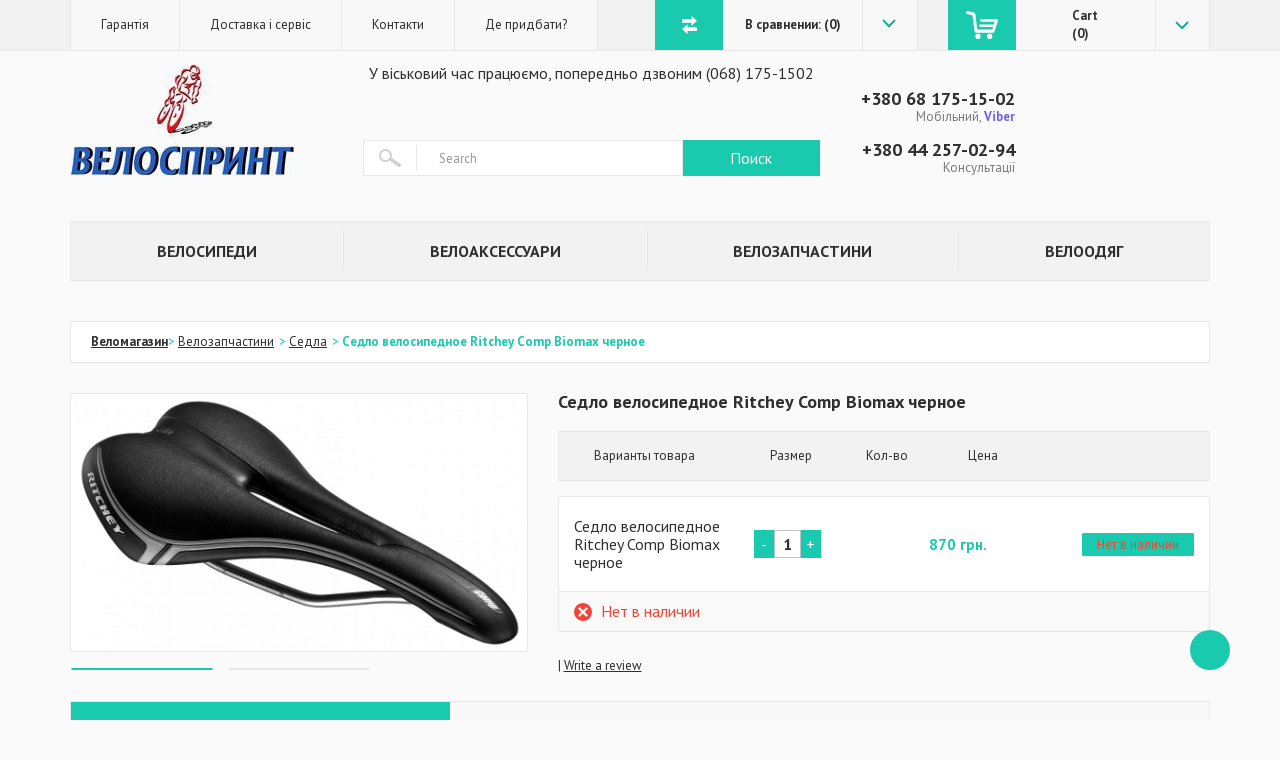

--- FILE ---
content_type: text/html; charset=utf-8
request_url: https://velosprint.ua/sedla/9876-ritchey-saddle-comp-biomax-black.html
body_size: 11023
content:
<!DOCTYPE HTML> <!--[if lt IE 7]><html class="no-js lt-ie9 lt-ie8 lt-ie7" lang="uk"><![endif]--> <!--[if IE 7]><html class="no-js lt-ie9 lt-ie8 ie7" lang="uk"><![endif]--> <!--[if IE 8]><html class="no-js lt-ie9 ie8" lang="uk"><![endif]--> <!--[if gt IE 8]><html class="no-js ie9" lang="uk"><![endif]--><html lang="uk"><head>    <meta charset="utf-8" /><title>Ritchey Comp Biomax черное велосипедное седло - Велоспринт</title><meta name="description" content="Седло для велосипеда Ritchey Comp Biomax, черное.Рамка сталь, искусственная кожа. Вес 310 г." /><meta name="keywords" content="купить седло для велосипеда ritchey comp biomax" /><meta name="generator" content="PrestaShop" /><meta name="robots" content="index,follow" /><meta name="viewport" content="width=device-width, minimum-scale=0.25, maximum-scale=1.6, initial-scale=1.0" /><meta name="apple-mobile-web-app-capable" content="yes" /><link rel="icon" type="image/vnd.microsoft.icon" href="/img/favicon.ico0?1735634729" /><link rel="shortcut icon" type="image/x-icon" href="/img/favicon.ico0?1735634729" /><link rel="stylesheet" href="https://velosprint.ua/themes/default-bootstrap/cache/v_84_bd97ffe5d7e5ea039bb73cb64a1b550b_all.css" type="text/css" media="all" /><link rel="stylesheet" href="https://velosprint.ua/themes/default-bootstrap/cache/v_84_b4632cd5da8519ab97b7d34dde18182d_print.css" type="text/css" media="print" />     <link rel="stylesheet" href="//fonts.googleapis.com/css?family=Open+Sans:300,600&amp;subset=latin,latin-ext" type="text/css" media="all" /> <!--[if IE 8]> 
<script src="https://oss.maxcdn.com/libs/html5shiv/3.7.0/html5shiv.js"></script> 
<script src="https://oss.maxcdn.com/libs/respond.js/1.3.0/respond.min.js"></script> <![endif]--><style type="text/css">#page-preloader {
            
        	/*display: none;*/

            position: fixed;
            left: 0;
            top: 0;
            right: 0;
            bottom: 0;
            width: 100vw;
            height: 100vh;
            background: #FFF;
            z-index: 100500;
        }
        #page-preloader .spinner1 {
            width: 70px;
            height: 70px;
            position: absolute;
            left: 50%;
            top: 50%;
            margin: -35px 0 0 -35px;
            color: #FFF;
            text-align: center;
        }
        /* fix menu */
        .m-main-menu__list.hidden-sm-down > li > ul {
        	display: none;
        }
		.sh_nmr {
			font-size:18px;
			color:#69c;
			text-decoration:underline;
		}
		.sh_nmr:hover {
			cursor:pointer;
		}</style>  </head><body> <noscript><iframe src="https://www.googletagmanager.com/ns.html?id=GTM-NHWWKQT" height="0" width="0" style="display:none;visibility:hidden"></iframe></noscript><div id="page-preloader"> <span class="spinner1"> <img src="https://velosprint.ua/themes/default-bootstrap/img//loader.gif" alt=""> </span></div>   <div class="cd-panel cd-panel-nav from-right"><div class="cd-panel-container"> <header class="cd-panel-header"> <a href="#0" class="cd-panel-close">Закрыть</a> </header><div class="cd-panel-content"> <nav><ul class="menu"><li class="active"><a href="https://velosprint.ua/content/4-garantiya">О нас</a></li><li><a href="https://velosprint.ua/content/1-services">Доставка и сервисы</a></li><li><a href="/contact-us-velosprint">Контакты</a></li><li><a href="/stores">Где купить?</a></li></ul> </nav></div></div></div><div id="page" class="wrapper"> <header id="header" class="header"><div class="header__toolbar"><div class="container"><div class="row"><div class="col-lg-8 col-xl-6 hidden-md-down"><ul class="m-nav"><li><a href="https://velosprint.ua/content/4-garantiya">Гарантія</a></li><li><a href="https://velosprint.ua/content/1-services">Доставка і сервіс</a></li><li><a href="/contact-us-velosprint">Контакти</a></li><li><a href="/stores">Де придбати?</a></li></ul></div><div class="col-lg-4 col-xl-6"><div class="row"><div class="col hidden-lg-up"> <a id="m-nav__btn" class="m-nav__btn btn btn__turquoise"> <svg width="32" height="32"> <use xlink:href="#icon__menu"></use> </svg> </a></div><div class="col col-lg-4 col-xl-6 hidden-xs-down"><div class="m-comparison"> <a href="/products-comparison" class="m-comparison__btn btn btn__turquoise"> <svg width="15" height="18"> <use xlink:href="#m-comparison__btn"></use> </svg> </a> <strong class="m-comparison__text hidden-lg-down"> <span class="m-comparison__text__box"> <span class="bt_compare">В сравнении: (<strong class="total-compare-val">0</strong>)</span> </span> </strong> <a href="/products-comparison" class="m-comparison__drop hidden-lg-down"><form style="width:100%;display:block;" method="post" action="https://velosprint.ua/products-comparison" class="compare-form"> <button style="background: none;border: none;width:100%;display:block;" type="submit" class="bt_compare bt_compare" disabled="disabled"> <svg width="19" height="13"> <use xlink:href="#icon__drop"></use> </svg> </button> <input type="hidden" name="compare_product_count" class="compare_product_count" value="0" /> <input type="hidden" name="compare_product_list" class="compare_product_list" value="" /></form> </a></div></div><div class="shopping_cart col col__last col-lg-4 col-xl-6"><div class="m-cart"> <a href="https://velosprint.ua/quick-order" title="View my shopping cart" rel="nofollow" class="m-cart__btn btn btn__turquoise"> <svg width="32" height="38"> <use xlink:href="#m-cart__cart"></use> </svg> </a> <span class="m-cart__text hidden-lg-down"> <span class="m-cart__text__box"> <strong class="m-cart__title">Cart</strong> <strong>(<span id="m-cart__value" class="ajax_cart_quantity">0</span>)</strong> <span class="ajax_cart_product_txt unvisible">Product</span> <span class="ajax_cart_product_txt_s unvisible">Products</span></span> </span> <a href="/quick" class="m-cart__drop hidden-lg-down"> <svg width="19" height="13"> <use xlink:href="#icon__drop"></use> </svg> </a><div class="cart_block block exclusive m" style="display: none;"><div class="block_content"><div class="cart_block_list expanded"><div class="m-cart__dropdown"><div class="m-cart__total"> Total&nbsp;<strong><span class="price cart_block_total ajax_block_cart_total">0 грн.</span></strong></div><div class="m-cart__btnrow row"><div class="col-xs-12"> <a href="" class="btn button btn__white fleft">Продолжить покупки</a> <a id="button_order_cart" class="btn button btn__turquoise fright" href="https://velosprint.ua/quick-order" title="Check out" rel="nofollow"> Check out</a></div></div></div></div></div></div></div></div><div id="cart-popup" class="white-popup mfp-hide"><div class="m-modal-cart"><h3 class="m-modal-cart__title">Корзина покупок</h3><div class="m-modal-cart__list"><div class="c-cart__table"><div class="pupup-curt cart_block"><div class="block_content"><div class="cart_block_list expanded"><div class="m-cart__dropdown"><div class="m-cart__total"> Total&nbsp;<strong><span class="price cart_block_total ajax_block_cart_total">0 грн.</span></strong></div><div class="m-cart__btnrow row"><div class="col-xs-12"> <a href="" class="btn button btn__white fleft">Продолжить покупки</a> <a id="button_order_cart" class="btn button btn__turquoise fright" href="https://velosprint.ua/quick-order" title="Check out" rel="nofollow"> Check out</a></div></div></div></div></div></div></div></div></div> <button title="Close (Esc)" type="button" class="mfp-close">×</button></div><div class="layer_cart_overlay"></div></div></div></div></div></div><div class="header__block"><div class="container"><div class="row"><div class="col-xs-4 col-sm-3"> <a href="https://velosprint.ua/" class="header__logo" title="Велоспринт"> <img class="logo img-responsive" src="https://velosprint.ua/img/velosprint-logo-1475226092.jpg" alt="Велоспринт" width="224" height="112"/> </a></div><div class="hidden-xs-down col-md-9 col-xl-4 col-xl-push-5 header__contact"><div class="row"><div class="col-xl-6"><p><strong><a href="tel:+380681751502">+380 68 175-15-02</a></strong> Мобільний, <font style="font-weight: bold; color: #7360f2">Viber</font></p><p><strong><a href="tel:+380442570294">+380 44 257-02-94</a></strong> Консультації</p></div></div></div><div class="hidden-sm-up col-md-9 col-xl-4 col-xl-push-5 header__contact"><div class="row"><div class="col-xl-6"><p><strong><a href="tel:+380681751502">+380 68 175-15-02</a></strong><p></p><font style="font-weight: bold; color: #7360f2">Viber</font></p></div></div></div><div class="hidden-sm-up"><div class="m_telephone_half_logo"></div></div><div class="col-xs-12 col-md-9 col-xl-5 col-xl-pull-4 header__search"><div class="distributor">У віськовий час працюємо, попередньо дзвоним (068) 175-1502</div><div class="m-search" id="search_block_top"><form id="searchbox" method="get" action="//velosprint.ua/search" > <input type="hidden" name="controller" value="search" /> <input type="hidden" name="orderby" value="position" /> <input type="hidden" name="orderway" value="desc" /><div class="m-search__input"> <span class="m-search__icon"> <svg width="22" height="18"> <use xlink:href="#m-search__loupe"></use> </svg> </span> <input class="search_query form-control" type="text" id="search_query_top" name="search_query" placeholder="Search" value="" /></div><div class="m-search__btn"> <button type="submit" name="submit_search" class="btn btn__turquoise"> Поиск </button></div></form></div></div></div></div></div><div class="header__nav"><div class="container"><div class="row"><div class="col-xs-12"><div class="m-main-menu"><h3 class="m-main-menu__title hidden-md-up">Categories</h3> <a href="product.php.html#" class="m-main-menu__btn btn btn__turquoise hidden-md-up"> <svg width="32" height="32"> <use xlink:href="#icon__menu"></use> </svg> </a><ul class="m-main-menu__list hidden-sm-down"><li><a href="https://velosprint.ua/12-velosipedy" title="Велосипеди">Велосипеди</a><ul><li><a href="https://velosprint.ua/17-gornye" title="Гірські">Гірські</a></li><li><a href="https://velosprint.ua/76-zhenskie" title="Жіночі">Жіночі</a></li><li><a href="https://velosprint.ua/42-gorodskie" title="Для міста">Для міста</a></li><li><a href="https://velosprint.ua/43-detskie" title="Дитячі">Дитячі</a></li><li><a href="https://velosprint.ua/19-shossejnye" title="Шоссейні">Шоссейні</a></li><li><a href="https://velosprint.ua/18-dvukhpodvesy" title="Двопідвіси">Двопідвіси</a></li><li><a href="https://velosprint.ua/44-elektrovelosipedy" title="Электровелосипеди">Электровелосипеди</a></li></ul></li><li><a href="https://velosprint.ua/15-veloaksessuary" title="Велоаксессуари">Велоаксессуари</a><ul><li><a href="https://velosprint.ua/96-velokompyutery" title="Велокомпьютери">Велокомпьютери</a></li><li><a href="https://velosprint.ua/95-velofary" title="Велофари">Велофари</a></li><li><a href="https://velosprint.ua/90-velonasosy" title="Велонасосы">Велонасосы</a></li><li><a href="https://velosprint.ua/91-krylya-dlya-velosipeda" title="Крылья для велосипеда">Крылья для велосипеда</a></li><li><a href="https://velosprint.ua/73-velozamki" title="Велозамки">Велозамки</a></li><li><a href="https://velosprint.ua/74-velosumki" title="Велосумки">Велосумки</a></li><li><a href="https://velosprint.ua/25-veloflyagi-i-derzhateli" title="Велофляги и держатели">Велофляги и держатели</a></li><li><a href="https://velosprint.ua/92-podnozhki-k-velosipedu" title="Подножки к велосипеду">Подножки к велосипеду</a></li><li><a href="https://velosprint.ua/93-velopricepy" title="Велоприцепы">Велоприцепы</a></li></ul></li><li><a href="https://velosprint.ua/14-velozapchasti" title="Велозапчастини">Велозапчастини</a><ul><li><a href="https://velosprint.ua/22-kolesnaya-gruppa" title="Колесная группа">Колесная группа</a><ul><li><a href="https://velosprint.ua/104-kolesa" title="Колеса">Колеса</a></li><li><a href="https://velosprint.ua/105-vtulki" title="Втулки">Втулки</a></li></ul></li><li><a href="https://velosprint.ua/102-tormoznaya-gruppa" title="Тормозная группа">Тормозная группа</a><ul><li><a href="https://velosprint.ua/109-tormoza" title="Тормоза">Тормоза</a></li><li><a href="https://velosprint.ua/110-tormoznye-ruchki" title="Тормозные ручки">Тормозные ручки</a></li><li><a href="https://velosprint.ua/35-tormoznye-kolodki" title="Тормозные колодки">Тормозные колодки</a></li></ul></li><li><a href="https://velosprint.ua/20-rulevaya-gruppa" title="Рулевая группа">Рулевая группа</a><ul><li><a href="https://velosprint.ua/26-ruli" title="Рули">Рули</a></li><li><a href="https://velosprint.ua/27-vynosy-dlya-rulya" title="Выносы для руля">Выносы для руля</a></li><li><a href="https://velosprint.ua/28-gripsy-i-obmotki" title="Грипсы и обмотки">Грипсы и обмотки</a></li><li><a href="https://velosprint.ua/29-rozhki" title="Рожки">Рожки</a></li><li><a href="https://velosprint.ua/30-rulevye-chashki" title="Рулевые чашки">Рулевые чашки</a></li></ul></li><li><a href="https://velosprint.ua/103-transmissiya" title="Трансмиссия">Трансмиссия</a><ul><li><a href="https://velosprint.ua/111-shatuny" title="Шатуны">Шатуны</a></li><li><a href="https://velosprint.ua/112-kassety" title="Кассеты">Кассеты</a></li><li><a href="https://velosprint.ua/113-cepi" title="Цепи">Цепи</a></li><li><a href="https://velosprint.ua/114-karetki" title="Каретки">Каретки</a></li><li><a href="https://velosprint.ua/115-pereklyuchateli" title="Переключатели">Переключатели</a></li><li><a href="https://velosprint.ua/116-manetki" title="Манетки">Манетки</a></li></ul></li><li><a href="https://velosprint.ua/31-sedla" title="Седла">Седла</a></li><li><a href="https://velosprint.ua/32-podsedelnye-shtyri" title="Подседельные штыри">Подседельные штыри</a></li><li><a href="https://velosprint.ua/23-pedali-i-shipy" title="Педали и шипы">Педали и шипы</a></li><li><a href="https://velosprint.ua/24-vilki" title="Вилки">Вилки</a></li><li><a href="https://velosprint.ua/71-kryuki-na-ramu" title="Крюки на раму">Крюки на раму</a></li><li><a href="https://velosprint.ua/108-velokamery" title="Велокамеры">Велокамеры</a></li><li><a href="https://velosprint.ua/75-pokryshki" title="Покрышки">Покрышки</a></li><li><a href="https://velosprint.ua/121-veloinstrument" title="Велоинструмент">Велоинструмент</a></li><li><a href="https://velosprint.ua/97-smazki-i-sredstva-po-ukhodu" title="Смазки и средства по уходу">Смазки и средства по уходу</a></li><li><a href="https://velosprint.ua/122-remkomplekty-dlya-shin" title="Ремкомплекты для шин">Ремкомплекты для шин</a></li></ul></li><li><a href="https://velosprint.ua/13-veloodezhda" title="Велоодяг">Велоодяг</a><ul><li><a href="https://velosprint.ua/45-velokurtki" title="Велокуртки">Велокуртки</a></li><li><a href="https://velosprint.ua/46-velorejtuzy" title="Велорейтузы">Велорейтузы</a></li><li><a href="https://velosprint.ua/47-velomajki" title="Веломайки">Веломайки</a></li><li><a href="https://velosprint.ua/48-velotrusy" title="Велотрусы">Велотрусы</a></li><li><a href="https://velosprint.ua/49-veloperchatki" title="Велоперчатки">Велоперчатки</a></li><li><a href="https://velosprint.ua/68-veloshlemy-i-zasshita" title="Велошлемы и защита">Велошлемы и защита</a></li><li><a href="https://velosprint.ua/50-veloshapochki" title="Велошапочки">Велошапочки</a></li><li><a href="https://velosprint.ua/54-balaklavy" title="Балаклавы">Балаклавы</a></li><li><a href="https://velosprint.ua/51-veloobuv" title="Велообувь">Велообувь</a></li><li><a href="https://velosprint.ua/70-veloochki" title="Велоочки">Велоочки</a></li><li><a href="https://velosprint.ua/119-velonoski" title="Велоноски">Велоноски</a></li><li><a href="https://velosprint.ua/120-velobakhily" title="Велобахилы ">Велобахилы </a></li></ul></li></ul></div></div></div></div></div><div class="cd-panel cd-panel-main from-right"><div class="cd-panel-container"><a href="#0" class="cd-panel-close">Закрыть</a><div class="cd-panel-content"> <nav><ul class="menu"><li><a href="https://velosprint.ua/12-velosipedy" title="Велосипеди">Велосипеди</a><ul><li><a href="https://velosprint.ua/17-gornye" title="Гірські">Гірські</a></li><li><a href="https://velosprint.ua/76-zhenskie" title="Жіночі">Жіночі</a></li><li><a href="https://velosprint.ua/42-gorodskie" title="Для міста">Для міста</a></li><li><a href="https://velosprint.ua/43-detskie" title="Дитячі">Дитячі</a></li><li><a href="https://velosprint.ua/19-shossejnye" title="Шоссейні">Шоссейні</a></li><li><a href="https://velosprint.ua/18-dvukhpodvesy" title="Двопідвіси">Двопідвіси</a></li><li><a href="https://velosprint.ua/44-elektrovelosipedy" title="Электровелосипеди">Электровелосипеди</a></li></ul></li><li><a href="https://velosprint.ua/15-veloaksessuary" title="Велоаксессуари">Велоаксессуари</a><ul><li><a href="https://velosprint.ua/96-velokompyutery" title="Велокомпьютери">Велокомпьютери</a></li><li><a href="https://velosprint.ua/95-velofary" title="Велофари">Велофари</a></li><li><a href="https://velosprint.ua/90-velonasosy" title="Велонасосы">Велонасосы</a></li><li><a href="https://velosprint.ua/91-krylya-dlya-velosipeda" title="Крылья для велосипеда">Крылья для велосипеда</a></li><li><a href="https://velosprint.ua/73-velozamki" title="Велозамки">Велозамки</a></li><li><a href="https://velosprint.ua/74-velosumki" title="Велосумки">Велосумки</a></li><li><a href="https://velosprint.ua/25-veloflyagi-i-derzhateli" title="Велофляги и держатели">Велофляги и держатели</a></li><li><a href="https://velosprint.ua/92-podnozhki-k-velosipedu" title="Подножки к велосипеду">Подножки к велосипеду</a></li><li><a href="https://velosprint.ua/93-velopricepy" title="Велоприцепы">Велоприцепы</a></li></ul></li><li><a href="https://velosprint.ua/14-velozapchasti" title="Велозапчастини">Велозапчастини</a><ul><li><a href="https://velosprint.ua/22-kolesnaya-gruppa" title="Колесная группа">Колесная группа</a><ul><li><a href="https://velosprint.ua/104-kolesa" title="Колеса">Колеса</a></li><li><a href="https://velosprint.ua/105-vtulki" title="Втулки">Втулки</a></li></ul></li><li><a href="https://velosprint.ua/102-tormoznaya-gruppa" title="Тормозная группа">Тормозная группа</a><ul><li><a href="https://velosprint.ua/109-tormoza" title="Тормоза">Тормоза</a></li><li><a href="https://velosprint.ua/110-tormoznye-ruchki" title="Тормозные ручки">Тормозные ручки</a></li><li><a href="https://velosprint.ua/35-tormoznye-kolodki" title="Тормозные колодки">Тормозные колодки</a></li></ul></li><li><a href="https://velosprint.ua/20-rulevaya-gruppa" title="Рулевая группа">Рулевая группа</a><ul><li><a href="https://velosprint.ua/26-ruli" title="Рули">Рули</a></li><li><a href="https://velosprint.ua/27-vynosy-dlya-rulya" title="Выносы для руля">Выносы для руля</a></li><li><a href="https://velosprint.ua/28-gripsy-i-obmotki" title="Грипсы и обмотки">Грипсы и обмотки</a></li><li><a href="https://velosprint.ua/29-rozhki" title="Рожки">Рожки</a></li><li><a href="https://velosprint.ua/30-rulevye-chashki" title="Рулевые чашки">Рулевые чашки</a></li></ul></li><li><a href="https://velosprint.ua/103-transmissiya" title="Трансмиссия">Трансмиссия</a><ul><li><a href="https://velosprint.ua/111-shatuny" title="Шатуны">Шатуны</a></li><li><a href="https://velosprint.ua/112-kassety" title="Кассеты">Кассеты</a></li><li><a href="https://velosprint.ua/113-cepi" title="Цепи">Цепи</a></li><li><a href="https://velosprint.ua/114-karetki" title="Каретки">Каретки</a></li><li><a href="https://velosprint.ua/115-pereklyuchateli" title="Переключатели">Переключатели</a></li><li><a href="https://velosprint.ua/116-manetki" title="Манетки">Манетки</a></li></ul></li><li><a href="https://velosprint.ua/31-sedla" title="Седла">Седла</a></li><li><a href="https://velosprint.ua/32-podsedelnye-shtyri" title="Подседельные штыри">Подседельные штыри</a></li><li><a href="https://velosprint.ua/23-pedali-i-shipy" title="Педали и шипы">Педали и шипы</a></li><li><a href="https://velosprint.ua/24-vilki" title="Вилки">Вилки</a></li><li><a href="https://velosprint.ua/71-kryuki-na-ramu" title="Крюки на раму">Крюки на раму</a></li><li><a href="https://velosprint.ua/108-velokamery" title="Велокамеры">Велокамеры</a></li><li><a href="https://velosprint.ua/75-pokryshki" title="Покрышки">Покрышки</a></li><li><a href="https://velosprint.ua/121-veloinstrument" title="Велоинструмент">Велоинструмент</a></li><li><a href="https://velosprint.ua/97-smazki-i-sredstva-po-ukhodu" title="Смазки и средства по уходу">Смазки и средства по уходу</a></li><li><a href="https://velosprint.ua/122-remkomplekty-dlya-shin" title="Ремкомплекты для шин">Ремкомплекты для шин</a></li></ul></li><li><a href="https://velosprint.ua/13-veloodezhda" title="Велоодяг">Велоодяг</a><ul><li><a href="https://velosprint.ua/45-velokurtki" title="Велокуртки">Велокуртки</a></li><li><a href="https://velosprint.ua/46-velorejtuzy" title="Велорейтузы">Велорейтузы</a></li><li><a href="https://velosprint.ua/47-velomajki" title="Веломайки">Веломайки</a></li><li><a href="https://velosprint.ua/48-velotrusy" title="Велотрусы">Велотрусы</a></li><li><a href="https://velosprint.ua/49-veloperchatki" title="Велоперчатки">Велоперчатки</a></li><li><a href="https://velosprint.ua/68-veloshlemy-i-zasshita" title="Велошлемы и защита">Велошлемы и защита</a></li><li><a href="https://velosprint.ua/50-veloshapochki" title="Велошапочки">Велошапочки</a></li><li><a href="https://velosprint.ua/54-balaklavy" title="Балаклавы">Балаклавы</a></li><li><a href="https://velosprint.ua/51-veloobuv" title="Велообувь">Велообувь</a></li><li><a href="https://velosprint.ua/70-veloochki" title="Велоочки">Велоочки</a></li><li><a href="https://velosprint.ua/119-velonoski" title="Велоноски">Велоноски</a></li><li><a href="https://velosprint.ua/120-velobakhily" title="Велобахилы ">Велобахилы </a></li></ul></li></ul> </nav></div></div></div> </header><section class="m-breadcrumbs"><div class="container"><div class="row"><div class="col-xs-12"><ul class="m-breadcrumbs__list"><li><a href="https://velosprint.ua/" title="Веломагазин">Веломагазин</a></li><li><span class="separator">&gt;&nbsp;</span></li><li><span class="navigation_page"><span style="font-weight:normal" itemscope itemtype="http://data-vocabulary.org/Breadcrumb"><a itemprop="url" href="https://velosprint.ua/14-velozapchasti" title="Велозапчастини" ><li><span style="font-weight:normal;color:#2f2f2f;padding-right: 5px;" itemprop="title">Велозапчастини</a></span></li><li><span class="separator">>&nbsp;</span></li><span style="font-weight:normal" itemscope itemtype="http://data-vocabulary.org/Breadcrumb"><a itemprop="url" href="https://velosprint.ua/31-sedla" title="Седла" ><li><span style="font-weight:normal;color:#2f2f2f;padding-right: 5px;" itemprop="title">Седла</a></span></li><li><span class="separator">>&nbsp;</span></li><li><span>Седло велосипедное Ritchey Comp Biomax черное</span></li></span></li></ul></div></div></div> </section> <section class="c-product" itemscope itemtype="https://schema.org/Product"><meta itemprop="url" content="https://velosprint.ua/sedla/9876-ritchey-saddle-comp-biomax-black.html"><div class="container"><div class="row"><div class="col-xs-12 col-xl-5 col-xl-5"><div id="image-block" class="c-product__images"><div class="c-product__main-image"> <span class="sale-box no-print"> <span class="sale-label">Распродажа!</span> </span><ul class="c-product__main-image__list"><li><a class="c-product__main-image__item" href="https://velosprint.ua/813-large_default/ritchey-saddle-comp-biomax-black.jpg"><img src="https://velosprint.ua/813-large_default/ritchey-saddle-comp-biomax-black.jpg" alt="Седло велосипедное Ritchey Comp Biomax черное"></a></li><li><a class="c-product__main-image__item" href="https://velosprint.ua/814-large_default/ritchey-saddle-comp-biomax-black.jpg"><img src="https://velosprint.ua/814-large_default/ritchey-saddle-comp-biomax-black.jpg" alt="Седло велосипедное Ritchey Comp Biomax черное"></a></li></ul></div><div class="c-product__preview-image"><ul class="c-product__preview-image__list"><li><span class="c-product__preview-image__item"><img src="https://velosprint.ua/813-cart_default/ritchey-saddle-comp-biomax-black.jpg" alt=""></span></li><li><span class="c-product__preview-image__item"><img src="https://velosprint.ua/814-cart_default/ritchey-saddle-comp-biomax-black.jpg" alt=""></span></li></ul></div></div></div><div class="col-xs-12 col-xl-7 col-xl-7"><h1 class="content__title__small" itemprop="name">Седло велосипедное Ritchey Comp Biomax черное</h1><form id="buy_block" action="https://velosprint.ua/cart" method="post"><p class="hidden"> <input type="hidden" name="token" value="15874a35d333385e3c606fdd01a53435" /> <input type="hidden" name="id_product" value="9876" id="product_page_product_id" /> <input type="hidden" name="add" value="1" /> <input type="hidden" name="id_product_attribute" id="idCombination" value="" /></p><div class="m-table"><div class="m-table__header"><div class="flexrow"><div class="col col__title">Варианты товара</div><div class="col col__size">Размер</div><div class="col col__quantity">Кол-во</div><div class="col col__price">Цена</div><div class="col col__comparison"></div><div class="col col__btn"></div></div></div><div class="m-table__row"><div class="flexrow"><div class="col col__title"> Седло велосипедное Ritchey Comp Biomax черное</div><div class="col col__quantity"><div class="quantity"> <span class="quantity__minus">-</span> <input type="text" min="1" name="qty" id="quantity_wanted" class="text quantity__input" value="1" /> <span class="quantity__plus">+</span></div></div><div class="col col__price"> <span class="old"> </span> <strong>870 грн. </strong></div><div id="add_to_cart" class="col col__btn"> <a class="mailalert_link btn btn__turquoise big" style="color:#f44336;">Нет в наличии</a></div></div><div class="col__full clearfix"><p class="availability__no"> <svg width="18" height="18"> <use xlink:href="#availability__no"></use> </svg> Нет в наличии</p></div></div></div><div><p class="our_price_display" itemprop="offers" itemscope itemtype="https://schema.org/Offer"><link itemprop="availability" href="https://schema.org/OutOfStock" /><meta itemprop="price" content="870" /><meta itemprop="priceCurrency" content="UAH" /></p><p id="reduction_percent" style="display:none;"><span id="reduction_percent_display"></span></p><p id="reduction_amount" style="display:none"><span id="reduction_amount_display"></span></p><p id="old_price" class="hidden"><span id="old_price_display"><span class="price"></span></span></p></div><p id="minimal_quantity_wanted_p" style="display: none;"> Минимальный заказ для товара <b id="minimal_quantity_label">1</b></p></form><div class="c-product__tool"><div id="product_comments_block_extra" class="c-product__rating" itemprop="aggregateRating" itemscope itemtype="https://schema.org/AggregateRating">| <a href="#idTab5"> Write a review </a></div></div><p class="warning_inline" id="last_quantities" style="display: none" >Внимание: ограниченное количество товара в наличии!</p><p id="availability_date" style="display: none;"> <span id="availability_date_label">Будет доступен:</span> <span id="availability_date_value"></span></p><div class="callbackfieldMailAlerts_back"></div><div id="1oosHook" class="callbackfieldMailAlerts" style="display: none;"><div class="m-table"><div class="m-table__row"><div class="flexrow"><div class="col-xs-12 col-md-6"> <input type="text" id="oos_customer_email" name="customer_email" size="20" value="your@email.com" class="mailalerts_oos_email form-control" /></div> <br> <br><div class="col-xs-12 col-md-6"> <a class="btn btn__turquoise big" href="#" title="Notify me when available" id="mailalert_link" rel="nofollow">Notify me when available</a> <span id="oos_customer_email_result" style="display:none; display: block;"></span></div></div></div></div></div></div><div class="col-xs-12"><div class="m-tabs"><ul class="m-tabs__nav m-sort__nav__list"><li class="m-tabs__nav__item active"><a href="product.php.html#">Характеристики</a></li><li class="m-tabs__nav__item active"><a href="product.php.html#">Описание</a></li><li class="m-tabs__nav__item"><a href="product.php.html#">Определить размер</a></li></ul><ul class="m-tabs__content content"><li class="m-tabs__content__item active"><h3>Характеристики:</h3><table><tr class="odd"><td>Матеріал</td><td>искусственная кожа</td></tr><tr class="even"><td>Колір</td><td>чорний</td></tr><tr class="odd"><td>Рамка</td><td>сталь</td></tr><tr class="even"><td>Вага</td><td>310 г</td></tr><tr><td>Производитель</td><td><a href="https://velosprint.ua/3_ritchey"><span>Ritchey</span></td></tr></table></li><li class="m-tabs__content__item active" itemprop="description"><h3>Описание</h3><p>Седло для велосипеда Ritchey Comp Biomax, черное, Покрытие: искусственная кожа. Вес: 310 г.</p></li><li class="m-tabs__content__item"><p>Седло Ritchey Comp Biomax черное для велосипеда</p></li></ul></div></div></div> </section><section class="c-reviews"><div class="container"><div class="row"><div class="col-xs-12 col-md-8" id="idTab5"><h3 class="section__title">Reviews</h3><div id="product_comments_block_tab" class="c-reviews__list"></div></div><div class="col-xs-12 col-lg-4"><div class="c-reviews__form form" id="new_comment_form"><form class="form m-form" id="id_new_comment_form" action="#"><h3 class="form__title content__title__small">Write a review</h3><p class="form__row form__input__name"> <input class="form__input" id="commentCustomerName" name="customer_name" type="text" value="" placeholder="Your name:" required/></p><p class="form__row form__input__email" style="display:block"> <input class="form__input" id="comment_title" name="title" type="email" value="" placeholder="E-mail" required></p><p class="form__row"><textarea class="form__area" id="content" name="content" cols="30" rows="10" placeholder="Comment:"
              required></textarea></p><div class="form__row m-stars c-reviews__form__rating"> <label>Оцените модель</label><ul id="criterions_list"><li><div class="star_content m-stars__list"> <input class="star not_uniform m-stars__item" type="radio" name="criterion[1]" value="1" /> <input class="star not_uniform m-stars__item" type="radio" name="criterion[1]" value="2" /> <input class="star not_uniform m-stars__item" type="radio" name="criterion[1]" value="3" /> <input class="star not_uniform m-stars__item" type="radio" name="criterion[1]" value="4" checked="checked" /> <input class="star not_uniform m-stars__item" type="radio" name="criterion[1]" value="5" /></div><div class="clearfix"></div></li></ul></div><p class="form__row"><div id="new_comment_form_footer"> <input id="id_product_comment_send" name="id_product" type="hidden" value='9876' /><p class="fr"> <button id="submitNewMessage" name="submitMessage" type="submit" class="btn btn__turquoise button"> Submit </button>&nbsp;</p></div></p><div id="new_comment_form_error" class="error" style="display: none; padding: 15px 25px"><ul></ul></div></div></form></div></div></div></div> </section>  </div></div></div></div></div> </section> <footer class="footer"><div class="container"><div class="row"> <a href="#" style="right:50px; bottom:50px; opacity:0.35; background: url('https://velosprint.ua/modules/scrolltop/icon_top.png') no-repeat;" class="mypresta_scrollup"> ffff </a><div class="row"><div class="col-xs-12"><ul class="menu"><li> <a href="https://velosprint.ua/sitemap" title="Sitemap"> Sitemap </a></li><li> <a href="https://velosprint.ua/contact-us-velosprint" title="Contact us"> Contact us </a></li><li> <a href="https://velosprint.ua/content/29-stati" title="Статьи"> Статьи </a></li><li> <a href="https://velosprint.ua/content/4-garantiya" title="Гарантия на велосипед"> Гарантия на велосипед </a></li><li> <a href="https://velosprint.ua/content/13-istoriya" title="История компании GHOST"> История компании GHOST </a></li><li> <a href="https://velosprint.ua/content/16-dostavka-po-ukraine" title="Доставка по Украине"> Доставка по Украине </a></li><li> <a href="https://velosprint.ua/content/17-nashi-dilery" title="Дилеры GHOST в Украине"> Дилеры GHOST в Украине </a></li><li> <a href="https://velosprint.ua/content/18-dostavka-po-kievu" title="Доставка по Киеву"> Доставка по Киеву </a></li><li> <a href="https://velosprint.ua/content/19-besplatnyj-remont-vashego-velosipeda" title="Бесплатный ремонт велосипеда"> Бесплатный ремонт велосипеда </a></li><li> <a href="https://velosprint.ua/content/21-programma-trade-in" title="Trade-in детских велосипедов"> Trade-in детских велосипедов </a></li><li> <a href="https://velosprint.ua/content/22-predprodazhnaya-podgotovka-velosipeda" title="Подготовка велосипеда к отправке"> Подготовка велосипеда к отправке </a></li><li> <a href="https://velosprint.ua/content/25-o-nas" title="О нас"> О нас </a></li><li> <a href="https://velosprint.ua/content/28-internet-magazin-velosipedov" title="Интернет магазин велосипедов"> Интернет магазин велосипедов </a></li><li> <a href="https://velosprint.ua/content/31-tipy-velosipedov" title="Типы велосипедов"> Типы велосипедов </a></li><li> <a href="https://velosprint.ua/content/32-po-razmeru-kolesa" title="По размеру колеса"> По размеру колеса </a></li><li> <a href="https://velosprint.ua/content/38-instrukcii" title="Инструкции"> Инструкции </a></li><li> <a href="https://velosprint.ua/content/41-vozvrat-tovara" title="Возврат товара"> Возврат товара </a></li></ul></div><div class="col-xs-12"><hr class="footer__space"></div></div><div class="m-payblock hidden-xs-down"><div class="row"><div class="col-xs-12 col-sm-6"><p>На нашем сайте вы можете оплатить товар онлайн через платежные системы:</p></div><div class="col-xs-12 col-sm-6"><div class="flexrow"> <span class="m-payblock__visa"></span> <span class="m-payblock__mastercard"></span> <span class="m-payblock__liqpay"></span></div></div></div></div><div class="col-xs-12 hidden-sm-up"><div class="m-phones"><p><strong><a href="tel:+380681751502" class="telephone">+380 68 175-15-02</a></strong> Консультації, замовлення</p><p><strong><a href="tel:+380442573073" class="telephone">+380 44 257-30-73</a></strong> Магазин на Васильківській</p><p><strong><a href="tel:+380442570294" class="telephone">+380 44 257-02-94</a></strong> Консультації, замовлення</p></div></div><div class="col-xs-12"><hr></div><div class="col-xs-6"><p class="copyright"><a href="/">velosprint.ua</a> © 2016</p></div></div></div> </footer>       <link rel="stylesheet" href="https://velosprint.ua/themes/default-bootstrap/css/style.css" type="text/css" media="all" /><link rel="stylesheet" href="https://velosprint.ua/themes/default-bootstrap/css//slick.css" type="text/css" media="all" /><link rel="stylesheet" href="https://velosprint.ua/themes/default-bootstrap/css//magnific-popup.css" type="text/css" media="all" /><link rel="stylesheet" href="https://velosprint.ua/themes/default-bootstrap/css//jquery-ui.min.css" type="text/css" media="all" /><link rel="stylesheet" href="https://velosprint.ua/themes/default-bootstrap/css//bs4_grid.css" type="text/css" media="all" />
<script type="text/javascript">/* <![CDATA[ */;var CUSTOMIZE_TEXTFIELD=1;var FancyboxI18nClose='Закрыть';var FancyboxI18nNext='Вперед';var FancyboxI18nPrev='Назад';var PS_CATALOG_MODE=false;var ajax_allowed=true;var ajaxsearch=true;var allowBuyWhenOutOfStock=false;var attribute_anchor_separator='-';var attributesCombinations=[{"id_attribute":"74","id_attribute_group":"10","attribute":"132mm","group":"shirina_sedla"},{"id_attribute":"255","id_attribute_group":"5","attribute":"ostatok_0","group":"nalichie"}];var availableLaterValue='';var availableNowValue='В наличии';var baseDir='https://velosprint.ua/';var baseUri='https://velosprint.ua/';var blocksearch_type='top';var comparator_max_item=3;var comparedProductsIds=[];var confirm_report_message='Are you sure that you want to report this comment?';var contentOnly=false;var currency={"id":1,"name":"\u0413\u0440\u0438\u0432\u043d\u0430","iso_code":"UAH","iso_code_num":"980","sign":"\u0433\u0440\u043d.","blank":"1","conversion_rate":"1.000000","deleted":"0","format":"2","decimals":"1","active":"1","prefix":"","suffix":" \u0433\u0440\u043d.","id_shop_list":null,"force_id":false};var currencyBlank=1;var currencyFormat=2;var currencyRate=1;var currencySign='грн.';var currentDate='2026-01-18 16:20:35';var customerGroupWithoutTax=false;var customizationFields=false;var customizationId=null;var customizationIdMessage='Customization #';var default_eco_tax=0;var delete_txt='Delete';var displayList=false;var displayPrice=0;var doesntExist='Данная модификация отсутствует. Пожалуйста, выберите другую.';var doesntExistNoMore='Нет в наличии товара';var doesntExistNoMoreBut='с такими свойствами. Выберите товар с другими свойствами.';var ecotaxTax_rate=0;var fieldRequired='Пожалуйста заполните все требуемые поля, затем сохраните модификацию.';var freeProductTranslation='Free!';var freeShippingTranslation='Free shipping!';var generated_date=1768746035;var groupReduction=0;var hasDeliveryAddress=false;var highDPI=true;var idDefaultImage=813;var id_lang=1;var id_product=9876;var img_dir='https://velosprint.ua/themes/default-bootstrap/img/';var img_prod_dir='https://velosprint.ua/img/p/';var img_ps_dir='https://velosprint.ua/img/';var instantsearch=true;var isGuest=0;var isLogged=0;var isMobile=false;var jqZoomEnabled=false;var mailalerts_already='You already have an alert for this product';var mailalerts_invalid='Your e-mail address is invalid';var mailalerts_placeholder='your@email.com';var mailalerts_registered='Request notification registered';var mailalerts_url_add='https://velosprint.ua/module/mailalerts/actions?process=add';var mailalerts_url_check='https://velosprint.ua/module/mailalerts/actions?process=check';var maxQuantityToAllowDisplayOfLastQuantityMessage=2;var max_item='Нельзя добавить больше чем 3 товаров для сравнения';var min_item='Выберите по крайней мере один товар';var minimalQuantity=1;var moderation_active=false;var noTaxForThisProduct=true;var oosHookJsCodeFunctions=[];var page_name='product';var priceDisplayMethod=0;var priceDisplayPrecision=0;var productAvailableForOrder=true;var productBasePriceTaxExcl=870;var productBasePriceTaxExcluded=870;var productBasePriceTaxIncl=870;var productHasAttributes=false;var productPrice=870;var productPriceTaxExcluded=0;var productPriceTaxIncluded=0;var productPriceWithoutReduction=870;var productReference='';var productShowPrice=true;var productUnitPriceRatio=0;var product_fileButtonHtml='Выберите файл';var product_fileDefaultHtml='Файлы не выбраны';var product_specific_price=[];var productcomment_added='Your comment has been added!';var productcomment_added_moderation='Your comment has been added and will be available once approved by a moderator.';var productcomment_ok='OK';var productcomment_title='New comment';var productcomments_controller_url='https://velosprint.ua/module/productcomments/default';var productcomments_url_rewrite=true;var quantitiesDisplayAllowed=true;var quantityAvailable=0;var quickView=true;var reduction_percent=0;var reduction_price=0;var removingLinkText='remove this product from my cart';var roundMode=2;var search_url='https://velosprint.ua/search';var secure_key='6fb16d6875ad50842e21c6f5463bf17b';var specific_currency=false;var specific_price=0;var static_token='15874a35d333385e3c606fdd01a53435';var stock_management=1;var taxRate=0;var toBeDetermined='To be determined';var token='15874a35d333385e3c606fdd01a53435';var uploading_in_progress='Пожалуйста подождите...';var usingSecureMode=true;/* ]]> */</script> <script type="text/javascript" src="https://velosprint.ua/themes/default-bootstrap/cache/v_80_8fef40a59165676e3e2a2c336a5a1d21.js"></script> <script type="text/javascript" src="https://velosprint.ua/themes/default-bootstrap/js/jquery.validate.min.js"></script> <script type="text/javascript" src="https://velosprint.ua/themes/default-bootstrap/js/jquery.maskedinput.min.js"></script> <script type="text/javascript" src="https://velosprint.ua/themes/default-bootstrap/js/slick.min.js"></script> <script type="text/javascript" src="https://velosprint.ua/themes/default-bootstrap/js/scripts.js"></script> <script type="text/javascript" src="https://velosprint.ua/themes/default-bootstrap/js/jquery.magnific-popup.min.js"></script> <script type="text/javascript">/* <![CDATA[ */;var _gaq=_gaq||[];var pluginUrl='//www.google-analytics.com/plugins/ga/inpage_linkid.js';_gaq.push(['_require','inpage_linkid',pluginUrl]);_gaq.push(['_setAccount','UA-3175091-2']);_gaq.push(['_trackPageview']);(function(){var ga=document.createElement('script');ga.type='text/javascript';ga.async=true;ga.src=('https:'==document.location.protocol?'https://ssl':'http://www')+'.google-analytics.com/ga.js';var s=document.getElementsByTagName('script')[0];s.parentNode.insertBefore(ga,s);})();;(function(w,d,s,l,i){w[l]=w[l]||[];w[l].push({'gtm.start':new Date().getTime(),event:'gtm.js'});var f=d.getElementsByTagName(s)[0],j=d.createElement(s),dl=l!='dataLayer'?'&l='+l:'';j.async=true;j.src='https://www.googletagmanager.com/gtm.js?id='+i+dl;f.parentNode.insertBefore(j,f);})(window,document,'script','dataLayer','GTM-NHWWKQT');;var ASPath='/modules/pm_advancedsearch4/';var ASSearchUrl='https://velosprint.ua/module/pm_advancedsearch4/advancedsearch4';var ASParams={};var ASHash={};var ASPSVersion='1.6.1.7';$(document).ready(function(){asInitAsHashChange();});;jQuery(document).ready(function($){$.fn.textToggle=function(cls,str){return this.each(function(i){$(this).click(function(){var c=0,el=$(cls).eq(i),arr=[str,el.text()];return function(){el.text(arr[c++%arr.length]);}}());})};$(function(){$('.sh_nmr').textToggle(".sh_nmr","").click();$('.sh_nmr').textToggle(".num_hide","").click();});});;(function(doc){var scripts=doc.getElementsByTagName('script');var script=scripts[scripts.length-1];var xhr=new XMLHttpRequest();xhr.onload=function(){var div=doc.createElement('div');div.innerHTML=this.responseText;div.style.display='none';script.parentNode.insertBefore(div,script)};xhr.open('get','https://velosprint.ua/themes/default-bootstrap/img//sprites.svg',true);xhr.send()})(document);;$("#id_new_comment_form").validate({messages:{customer_name:"Введите имя",title:"Введите e-mail",}});$("#id_new_comment_form").removeAttr('novalidate');$('a.c-reviews__item__more').click(function(){$(this).parent().parent().find('p').css('max-height','100%');$(this).remove();});;$("#number").mask("(099) 999-99-99");$("#phone").mask("(099) 999-99-99");/* ]]> */</script></body></html>

--- FILE ---
content_type: image/svg+xml
request_url: https://velosprint.ua/themes/default-bootstrap/img//sprites.svg
body_size: 6320
content:
<?xml version="1.0" encoding="UTF-8"?><!DOCTYPE svg PUBLIC "-//W3C//DTD SVG 1.1//EN" "http://www.w3.org/Graphics/SVG/1.1/DTD/svg11.dtd"><svg xmlns="http://www.w3.org/2000/svg" xmlns:xlink="http://www.w3.org/1999/xlink" xmlns:a="http://ns.adobe.com/AdobeSVGViewerExtensions/3.0/"><defs>

    <style>
      .reload {
        fill: #fafafa;
        fill-rule: evenodd;
      }
    </style>
  </defs><symbol id="availability__no" viewBox="0 0 18 18">
  <path fill="#f44336" fill-rule="evenodd" id="&#x424;&#x438;&#x433;&#x443;&#x440;&#x430;_30" data-name="&#x424;&#x438;&#x433;&#x443;&#x440;&#x430; 30" d="M902,857a9,9,0,1,0,9,9A9,9,0,0,0,902,857Zm3.395,14.091L902,867.7l-3.394,3.394-1.7-1.7L900.3,866l-3.394-3.394,1.7-1.7L902,864.3l3.394-3.393,1.7,1.7L903.7,866l3.395,3.395Z" transform="translate(-893 -857)"/>
</symbol><symbol id="availability__yes" viewBox="0 0 18 18">
  <path fill="#44b759" fill-rule="evenodd" id="&#x424;&#x438;&#x433;&#x443;&#x440;&#x430;_29" data-name="&#x424;&#x438;&#x433;&#x443;&#x440;&#x430; 29" d="M902.258,581A9,9,0,0,0,893,589.736c0,0.087,0,.175,0,0.262A9,9,0,1,0,902.258,581Zm3.751,4.546,1.783,1.783-5.349,5.345-1.783,1.783-1.777-1.783L896.206,590l1.783-1.783,2.671,2.672Z" transform="translate(-893 -581)"/>
</symbol><symbol id="icon__arrow__left" viewBox="0 0 9 17">
  <path id="arrow_left" data-name="arrow_left" d="M1472.24,776a0.753,0.753,0,0,1,.54.225,0.771,0.771,0,0,1,0,1.089l-6.63,6.7,6.63,6.7a0.771,0.771,0,0,1,0,1.089,0.759,0.759,0,0,1-1.08,0l-7.7-7.791,7.7-7.79A0.77,0.77,0,0,1,1472.24,776Z" transform="translate(-1464 -776)"/>
</symbol><symbol id="icon__arrow__right" viewBox="0 0 9 17">
  <path fill-rule="evenodd" id="arrow_right" data-name="arrow_right" d="M1493.73,792a0.753,0.753,0,0,1-.54-0.225,0.769,0.769,0,0,1,0-1.087l6.65-6.688-6.65-6.688a0.769,0.769,0,0,1,0-1.087,0.759,0.759,0,0,1,1.08,0L1502,784l-7.73,7.775A0.753,0.753,0,0,1,1493.73,792Z" transform="translate(-1493 -776.031)"/>
</symbol><symbol id="icon__cart__delete" viewBox="0 0 18 18">
  <path id="delete" data-name="delete" d="M1501,93a9,9,0,1,0,9,9A9,9,0,0,0,1501,93Zm4.9,12.154-1.84,1.837-2.95-2.957-2.96,2.957-1.83-1.837,2.95-2.958-2.95-2.96,1.83-1.842,2.96,2.961,2.95-2.961,1.84,1.842-2.96,2.957Z" transform="translate(-1492 -93)"/>
</symbol><symbol id="icon__drop" viewBox="0 0 19 13">
  <path stroke-linejoin="round" stroke-width="1px" fill-rule="evenodd" id="drop" data-name="drop" d="M1496,22.59a0.612,0.612,0,0,1,.17-0.419,0.559,0.559,0,0,1,.81,0l5.02,5.155,5.02-5.155a0.559,0.559,0,0,1,.81,0,0.6,0.6,0,0,1,0,.838L1502,29l-5.83-5.993A0.612,0.612,0,0,1,1496,22.59Z" transform="translate(-1493 -19)"/>
</symbol><symbol id="icon__menu" viewBox="0 0 32 32"><path d="M4,10h24c1.104,0,2-0.896,2-2s-0.896-2-2-2H4C2.896,6,2,6.896,2,8S2.896,10,4,10z M28,14H4c-1.104,0-2,0.896-2,2  s0.896,2,2,2h24c1.104,0,2-0.896,2-2S29.104,14,28,14z M28,22H4c-1.104,0-2,0.896-2,2s0.896,2,2,2h24c1.104,0,2-0.896,2-2  S29.104,22,28,22z"/></symbol><symbol id="icon__more" viewBox="0 0 24 4">
  <image id="&#x42D;&#x43B;&#x43B;&#x438;&#x43F;&#x441;_2_&#x43A;&#x43E;&#x43F;&#x438;&#x44F;_2" data-name="&#x42D;&#x43B;&#x43B;&#x438;&#x43F;&#x441; 2 &#x43A;&#x43E;&#x43F;&#x438;&#x44F; 2" width="24" height="4" xlink:href="[data-uri]"/>
</symbol><symbol id="icon__phone" viewBox="0 0 32 32">

<g>
	<path d="M20.4,8.6l7-7l-0.8-0.8c-1.1-1.1-2.9-1.1-4,0l-3,3c-0.5,0.5-0.8,1.2-0.8,2s0.3,1.5,0.8,2L20.4,8.6z"/>
	<path d="M7.8,19.6c-1.1-1.1-2.9-1.1-4,0l-3,3c-0.5,0.5-0.8,1.2-0.8,2s0.3,1.5,0.8,2l0.8,0.8l7-7L7.8,19.6z"/>
	<path d="M29.9,4.2l-0.7-0.7l-7,7l1.2,1.2c0.2,0.2,0.3,0.4,0.3,0.7s-0.1,0.5-0.3,0.7L13,23.5c-0.4,0.4-1,0.4-1.3,0l-1.2-1.2l-7,7
		l0.7,0.7C4.7,30.4,6.5,32,9.9,32c3,0,8-1.3,14.4-7.7C37,11.6,30.2,4.5,29.9,4.2z"/>
</g>
</symbol><symbol id="icon__reload" viewBox="0 0 20 21.97">
  
  <path id="&#x424;&#x438;&#x433;&#x443;&#x440;&#x430;_27" data-name="&#x424;&#x438;&#x433;&#x443;&#x440;&#x430; 27" class="reload" d="M1299.29,1362.91v1.91l-0.04.05a0.441,0.441,0,0,1-.62,0l-2.95-2.94a0.441,0.441,0,0,1,0-.62l2.95-2.94a0.441,0.441,0,0,1,.62,0l0.04,0.05v2.16a6.836,6.836,0,0,0,2.74-12.87,1.163,1.163,0,1,1,1.1-2.05A9.161,9.161,0,0,1,1299.29,1362.91Zm-1.93-13.28a0.429,0.429,0,0,1-.61,0l-0.04-.05v-2.16a6.836,6.836,0,0,0-2.74,12.87,1.163,1.163,0,1,1-1.1,2.05,9.161,9.161,0,0,1,3.84-17.25v-1.92l0.04-.04a0.429,0.429,0,0,1,.61,0l2.96,2.94a0.441,0.441,0,0,1,0,.62Z" transform="translate(-1288 -1343.03)"/>
</symbol><symbol id="m-cart__cart" viewBox="0 0 32 28">
  <path fill="#fff" fill-rule="evenodd" id="cart" data-name="cart" d="M1317.81,22.541l-3.29,9.771a1.762,1.762,0,0,1-1.66,1.45h-16.59a1.819,1.819,0,0,1-1.72-1.822l-2.08-15.617-5.34-1.363a1.5,1.5,0,0,1,.74-2.913l6.33,1.616a1.491,1.491,0,0,1,1.12,1.268l0.95,7.739,1,7.944h15.01l0.78-2.632-12.58,0a1.244,1.244,0,1,1,0-2.489l13.31,0,0.83-2.814h-13.09a1.341,1.341,0,0,1,0-2.683h14.8C1318.78,19.991,1317.81,22.539,1317.81,22.541Zm-19.86,12.111a2.674,2.674,0,1,1-2.67,2.674A2.677,2.677,0,0,1,1297.95,34.651Zm11.67,0a2.674,2.674,0,1,1-2.68,2.674A2.675,2.675,0,0,1,1309.62,34.651Z" transform="translate(-1286 -12)"/>
</symbol><symbol id="m-comparison__btn" viewBox="0 0 15 18">
  <path fill-rule="evenodd" id="comparison" data-name="comparison" d="M1007.43,32.029V35l-5.44-4.9,5.44-4.763v2.973h9.58v3.715h-9.58Zm4.14-8.344h-9.58V19.97h9.58V17l5.44,4.763-5.44,4.9V23.686Z" transform="translate(-1002 -17)"/>
</symbol><symbol id="m-search__loupe" viewBox="0 0 22 18">
  <path fill="#d1d1d1" fill-rule="evenodd" id="loupe" data-name="loupe" d="M719.684,164.223a1.758,1.758,0,0,1-2.468.456l-7.291-5.12a1.8,1.8,0,0,1-.763-1.542,6.394,6.394,0,0,1-8.381.908,6.509,6.509,0,0,1-2.675-4.209,6.579,6.579,0,0,1,1.04-4.9,6.4,6.4,0,0,1,8.976-1.658,6.619,6.619,0,0,1,2.124,8.263,1.748,1.748,0,0,1,1.7.178l7.293,5.12A1.815,1.815,0,0,1,719.684,164.223Zm-10.809-11.5a4.532,4.532,0,0,0-1.864-2.935,4.464,4.464,0,0,0-6.26,1.154,4.613,4.613,0,0,0,1.139,6.351,4.463,4.463,0,0,0,6.26-1.155A4.585,4.585,0,0,0,708.875,152.725Z" transform="translate(-698 -147)"/>
</symbol></svg>